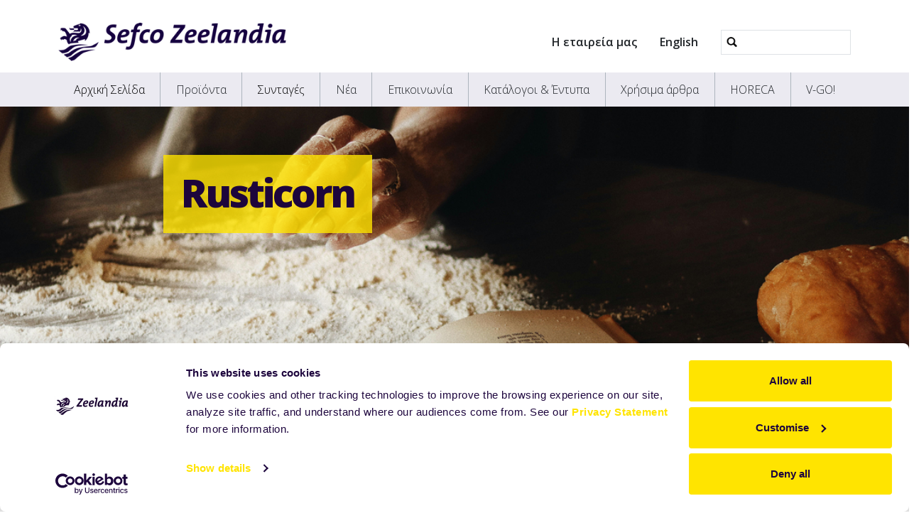

--- FILE ---
content_type: text/html;charset=utf-8
request_url: https://www.sefcozeelandia.gr/el/recipes/artopoiia/migmata-artopoiias/jung-rusticorn
body_size: 8472
content:
<!DOCTYPE html>
<html xmlns="http://www.w3.org/1999/xhtml" lang="el" xml:lang="el">
  <head><meta http-equiv="Content-Type" content="text/html; charset=UTF-8" />
    <title>Rusticorn — Ελληνικά</title>
    <meta name="viewport" content="width=device-width, initial-scale=1" />

    <link rel="apple-touch-icon" sizes="180x180" href="/++theme++zeelandia-theme/favicons/apple-touch-icon.png" />
    <link rel="icon" type="image/png" sizes="32x32" href="/++theme++zeelandia-theme/favicons/favicon-32x32.png" />
    <link rel="icon" type="image/png" sizes="16x16" href="/++theme++zeelandia-theme/favicons/favicon-16x16.png" />
    <link rel="manifest" href="/++theme++zeelandia-theme/favicons/site.webmanifest" />
    <link rel="mask-icon" href="/++theme++zeelandia-theme/favicons/safari-pinned-tab.svg" color="#23063A" />
    <link rel="shortcut icon" href="/++theme++zeelandia-theme/favicons/favicon.ico" />
    <meta name="msapplication-TileColor" content="#ff0000" />
    <meta name="msapplication-config" content="/++theme++zeelandia-theme/favicons/browserconfig.xml" />
    <meta name="theme-color" content="#ffffff" />

  <meta charset="utf-8" /><meta property="og:title" content="Rusticorn" /><meta property="twitter:title" content="Rusticorn" /><meta property="og:url" content="https://www.sefcozeelandia.gr/el/recipes/artopoiia/migmata-artopoiias/jung-rusticorn" /><meta property="twitter:card" content="summary" /><meta property="og:type" content="website" /><meta property="og:site_name" content="Sefco Zeelandia" /><meta property="twitter:image" content="https://www.sefcozeelandia.gr/@@site-logo/logo-s.png" /><meta property="og:image" content="https://www.sefcozeelandia.gr/@@site-logo/logo-s.png" /><meta name="twitter:card" content="summary" /><meta property="og:site_name" content="Sefco Zeelandia website" /><meta property="og:title" content="Rusticorn" /><meta property="og:type" content="website" /><meta property="fb:app_id" content="https://www.facebook.com/sefcozeelandia" /><meta property="og:article:publisher" content="https://www.facebook.com/sefcozeelandia" /><meta property="og:description" content="" /><meta property="og:url" content="https://www.sefcozeelandia.gr/el/recipes/artopoiia/migmata-artopoiias/jung-rusticorn" /><meta property="og:image" content="https://www.sefcozeelandia.gr/@@site-logo/logo-s.png" /><meta property="og:image:type" content="image/png" /><meta name="robots" content="all" /><meta name="viewport" content="width=device-width, initial-scale=1.0" /><meta name="generator" content="Plone - https://plone.org/" /><link rel="canonical" href="https://www.sefcozeelandia.gr/el/recipes/artopoiia/migmata-artopoiias/jung-rusticorn" /><link rel="preload icon" type="image/vnd.microsoft.icon" href="https://www.sefcozeelandia.gr/el/favicon.ico?name=favicon.ico" /><link rel="mask-icon" href="https://www.sefcozeelandia.gr/el/favicon.ico?name=favicon.ico" /><link href="https://www.sefcozeelandia.gr/el/@@search" rel="search" title="Search this site" /><link data-bundle="cookiecuttr" href="https://www.sefcozeelandia.gr/++webresource++f5a0eee3-7c8f-5721-a078-1dbb30363511/++resource++collective.cookiecuttr/cookiecuttr.min.css" media="all" rel="stylesheet" type="text/css" /><link data-bundle="easyform" href="https://www.sefcozeelandia.gr/++webresource++b6e63fde-4269-5984-a67a-480840700e9a/++resource++easyform.css" media="all" rel="stylesheet" type="text/css" /><link data-bundle="easyformplugin.fields" href="https://www.sefcozeelandia.gr/++webresource++f14745e6-bd42-5fb0-a7bf-7b9e165a52f7/++plone++easyformplugin.fields/styles.css" media="all" rel="stylesheet" type="text/css" /><link data-bundle="mosaic-css" href="https://www.sefcozeelandia.gr/++webresource++194c6646-85f9-57d9-9c89-31147d080b38/++plone++mosaic/mosaic.min.css" media="all" rel="stylesheet" type="text/css" /><link data-bundle="multilingual" href="https://www.sefcozeelandia.gr/++webresource++4b25ebfe-4288-5cbe-b3d2-cfa66e33cd82/++resource++plone.app.multilingual.stylesheet/multilingual.css" media="all" rel="stylesheet" type="text/css" /><link data-bundle="plone-fullscreen" href="https://www.sefcozeelandia.gr/++webresource++ac83a459-aa2c-5a45-80a9-9d3e95ae0847/++plone++static/plone-fullscreen/fullscreen.css" media="all" rel="stylesheet" type="text/css" /><link data-bundle="diazo" href="https://www.sefcozeelandia.gr/++webresource++ed277317-f358-57de-98c0-e6795d653492//++theme++zeelandia-theme/styles/theme.min.css" media="all" rel="stylesheet" type="text/css" /><script async="True" data-bundle="plone-fullscreen" integrity="sha384-yAbXscL0aoE/0AkFhaGNz6d74lDy9Cz7PXfkWNqRnFm0/ewX0uoBBoyPBU5qW7Nr" src="https://www.sefcozeelandia.gr/++webresource++6aa4c841-faf5-51e8-8109-90bd97e7aa07/++plone++static/plone-fullscreen/fullscreen.js"></script><script data-bundle="plone" integrity="sha384-cnA8kdo1DYrIIzDegVsBQQFCz6wyGmvKp9f87eyZZS8eIrGFYO1k/S+yQLMMN2Fi" src="https://www.sefcozeelandia.gr/++webresource++8528090d-5bd4-5b0f-bca4-a8d85714dded/++plone++static/bundle-plone/bundle.min.js"></script><script data-bundle="cookiecuttr-cookie" integrity="sha384-tPzOFrTqRSISW6+8YQ4vabyv+lAgTiNUKY8t3xMfSqCAh+vjPmZ8v/Oc/pplOYjV" src="https://www.sefcozeelandia.gr/++webresource++f60dd4a4-3fe8-5759-a1c8-f17c9abbbf4a/++resource++collective.cookiecuttr/jquery.cookie.js"></script><script data-bundle="cookiecuttr" integrity="sha384-jVKeRd+mjHdwCtQdTRwpN+B4lM57l0q+hMEE8nvCiz6kuKH2mrpXZmHDaw2v+tTe" src="https://www.sefcozeelandia.gr/++webresource++94329de3-ffb4-5b73-98d9-5ac6f6c76458/++resource++collective.cookiecuttr/cookiecuttr.min.js"></script><script data-bundle="zeelandia-bundle" integrity="sha384-9kFosZ4r++2FX7XWWJxpKtuwadahytBYxbwZsc5581Eu0ekPMyVGqEwBDZiOyu2Z" src="https://www.sefcozeelandia.gr/++webresource++3976c3fd-8a01-587d-8009-38515715df78/++theme++zeelandia-theme/static/zeelandia_theme.js"></script></head>

  <body class="d-flex flex-column h-100 col-content col-two frontend icons-on no-portlet-columns portaltype-folder section-recipes site-el subsection-artopoiia subsection-artopoiia-migmata-artopoiias subsection-artopoiia-migmata-artopoiias-jung-rusticorn template-food_listing_view thumbs-on userrole-anonymous viewpermission-view" id="visual-portal-wrapper" dir="ltr" data-base-url="https://www.sefcozeelandia.gr/el/recipes/artopoiia/migmata-artopoiias/jung-rusticorn" data-view-url="https://www.sefcozeelandia.gr/el/recipes/artopoiia/migmata-artopoiias/jung-rusticorn" data-portal-url="https://www.sefcozeelandia.gr" data-i18ncatalogurl="https://www.sefcozeelandia.gr/plonejsi18n" data-pat-plone-modal="{&quot;actionOptions&quot;: {&quot;displayInModal&quot;: false}}" data-pat-pickadate="{&quot;date&quot;: {&quot;selectYears&quot;: 200}, &quot;time&quot;: {&quot;interval&quot;: 5 } }"><div class="outer-wrapper flex-shrink-0">
      <header id="content-header" class="container d-flex pt-3 flex-column justify-content-between align-items-lg-start flex-lg-row">

        <div id="portal-top" class="mb-3 d-flex justify-content-end">
        

<div id="portal-searchbox" class="d-flex flex-column position-relative"></div>

  




      </div>

        <div id="portal-logo-wrapper" class="pt-0 pt-lg-3 pb-3 d-flex justify-content-between align-items-center order-lg-first w-100">
          <a id="portal-logo" title="Ελληνικά" href="https://www.sefcozeelandia.gr/el">
  <img alt="Sefco Zeelandia website" src="https://www.sefcozeelandia.gr/@@site-logo/logo-s.png" title="Sefco Zeelandia website" /></a>
          <div class="navbar navbar-simple navbar-expand-lg">
            <button class="navbar-toggler navbar-light" type="button" data-bs-toggle="offcanvas" data-bs-target="#offcanvasNavbar" aria-controls="offcanvasNavbar" aria-label="Toggle navigation">
              <span class="navbar-toggler-icon "></span>
            </button>
          </div>
          <div class="navbar navbar-simple d-none d-lg-flex align-items-center" id="header-nav-wrapper">
            <ul class="navbar-nav flex-lg-row header-small-nav ms-3 me-3 position-relative" id="header-nav-links">
  <li class="nav-item">
  <a href="https://www.sefcozeelandia.gr/el/about-us" class="nav-link" target="">Η εταιρεία μας</a>
  </li>
</ul>
            <ul class="navbar-nav flex-lg-row lang-wrapper header-small-nav position-relative"><li class="nav-item language-switch"><a href="https://www.sefcozeelandia.gr/@@multilingual-selector/bccb7e324de247b5a11ef79c2f98ea64/en?set_language=en" class="nav-link">  
          
          English
        </a></li></ul>
            <div id="portal-header-searchbox" class="portal-searchbox d-flex flex-column position-relative ms-4">

  <form id="searchGadget_form" action="https://www.sefcozeelandia.gr/el/@@search" role="search" class="d-flex pat-livesearch show_images " data-pat-livesearch="ajaxUrl:https://www.sefcozeelandia.gr/el/@@ajax-search">
    <div class="search-btn"></div>
    <input name="SearchableText" type="text" size="18" id="searchGadget" title="Αναζήτηση στον Ιστοχώρο" class="searchField form-control" />

    <button class="searchButton btn btn-outline-light ms-2 d-none" type="submit">Search</button>

    <div id="portal-advanced-search" class="hiddenStructure">
      <a href="https://www.sefcozeelandia.gr/el/@@search">Advanced Search…</a>
    </div>

  </form>

</div>
          </div>
        </div>

      </header>

      <div id="mainnavigation-wrapper">
        <div id="mainnavigation">
          <nav class="navbar navbar-expand-lg navbar-main pat-navigationmarker" id="portal-globalnav-wrapper">
            <div class="container">
              <div class="offcanvas offcanvas-end" tabindex="-1" id="offcanvasNavbar" aria-labelledby="offcanvasNavbarLabel">
                <div class="offcanvas-header justify-content-end">
                  <button type="button" class="btn-close btn-close-dark text-reset" data-bs-dismiss="offcanvas" aria-label="Close"></button>
                </div>
                <div class="offcanvas-body align-items-center">
                  <ul class="navbar-nav me-auto" id="portal-globalnav">
    <li class="index_html nav-item"><a href="https://www.sefcozeelandia.gr/el" class="state-None nav-link">Αρχική Σελίδα</a></li><li class="products nav-item"><a href="https://www.sefcozeelandia.gr/el/products" class="state-published nav-link">Προϊόντα</a></li><li class="recipes nav-item"><a href="https://www.sefcozeelandia.gr/el/recipes" class="state-published nav-link">Συνταγές</a></li><li class="nea nav-item"><a href="https://www.sefcozeelandia.gr/el/nea" class="state-published nav-link">Νέα</a></li><li class="epikoinonia nav-item"><a href="https://www.sefcozeelandia.gr/el/epikoinonia" class="state-published nav-link">Επικοινωνία</a></li><li class="promotions nav-item"><a href="https://www.sefcozeelandia.gr/el/promotions" class="state-published nav-link">Κατάλογοι &amp; Έντυπα</a></li><li class="chrisima-arthra nav-item"><a href="https://www.sefcozeelandia.gr/el/chrisima-arthra" class="state-published nav-link">Χρήσιμα άρθρα</a></li><li class="horeca nav-item"><a href="https://www.sefcozeelandia.gr/el/horeca" class="state-published nav-link">HORECA</a></li><li class="v-go nav-item"><a href="https://www.sefcozeelandia.gr/el/v-go" class="state-published nav-link">V-GO!</a></li>
  
  <li class="nav-item d-block d-md-none">
  <a href="https://www.sefcozeelandia.gr/el/about-us" class="nav-link" target="">Η εταιρεία μας</a>
  </li>
</ul>
                  
                  <ul class="lang-wrapper navbar-nav position-relative header-small-nav d-lg-none"><li class="nav-item language-switch"><a href="https://www.sefcozeelandia.gr/@@multilingual-selector/bccb7e324de247b5a11ef79c2f98ea64/en?set_language=en" class="nav-link">  
          
          English
        </a></li></ul>

                  <div id="portal-searchbox" class="portal-searchbox mt-3 d-lg-none">

  <form id="searchGadget_form" action="https://www.sefcozeelandia.gr/el/@@search" role="search" class="d-flex pat-livesearch show_images " data-pat-livesearch="ajaxUrl:https://www.sefcozeelandia.gr/el/@@ajax-search">
    <div class="search-btn"></div>
    <input name="SearchableText" type="text" size="18" id="searchGadget" title="Αναζήτηση στον Ιστοχώρο" class="searchField form-control" />

    <button class="searchButton btn btn-outline-light ms-2 d-none" type="submit">Search</button>

    <div id="portal-advanced-search" class="hiddenStructure">
      <a href="https://www.sefcozeelandia.gr/el/@@search">Advanced Search…</a>
    </div>

  </form>

</div>
                </div>
              </div>
            </div>
          </nav>
        </div>
      </div>

      <div id="hero" class="principal">
        <div class="container">
          <div class="gigantic">
          </div>
        </div>
      </div>

      <div id="above-content-wrapper">
        <div id="above-content">
        </div>
      </div>

      <div class="container">
        <div class="row">
          <aside id="global_statusmessage" class="col-12">
      

      <div>
      </div>
    </aside>
        </div>
        <main id="main-container" class="row">
          <section id="portal-column-content">

      

      

        

          <article id="content">

            

              <header>

                <div id="viewlet-above-content-title"><span id="social-tags-body" itemscope="" itemtype="http://schema.org/WebPage" style="display: none">
  <span itemprop="name">Rusticorn</span>
  <span itemprop="description"></span>
  <span itemprop="url">https://www.sefcozeelandia.gr/el/recipes/artopoiia/migmata-artopoiias/jung-rusticorn</span>
  <span itemprop="image">https://www.sefcozeelandia.gr/@@site-logo/logo-s.png</span>
</span>




</div>

                
  
      

        <section class="sub-page-header">
            <div class="header-bg">
              <img src="https://www.sefcozeelandia.gr/el/recipes/@@images/image-1280-a85e79f79bc3a5e6e3d058fd572db4d0.png" alt="Συνταγές" title="Συνταγές" height="395" width="1206" class="d-none d-md-block" />
              <img src="https://www.sefcozeelandia.gr/el/recipes/@@images/image-768-665b3ec544ac72359a34b9cabf9dde38.png" alt="Συνταγές" title="Συνταγές" height="340" width="768" class="d-block d-md-none" />
            </div>
            <div class="header-content">
              <h1 class="header-h"><strong>Rusticorn</strong></h1>
            </div>
        </section>
      
      
  


                <div id="viewlet-below-content-title"><div class="container">
  <div class="row">
    <div class="col-sm-12">
        
    </div>
  </div>
</div>
</div>

                
  
    <div class="container">
      <div id="breadcrumbs"><div id="breadcrumb">

<div class="row">
  <div class="breadcrumb">
    <a class="breadcrumb-link" href="https://www.sefcozeelandia.gr/el">Αρχική Σελίδα</a>
    
        
          <a href="https://www.sefcozeelandia.gr/el/recipes" class="breadcrumb-link">Συνταγές</a>
          
      
    
        
          <a href="https://www.sefcozeelandia.gr/el/recipes/artopoiia" class="breadcrumb-link">Αρτοποιία</a>
          
      
    
        
          <a href="https://www.sefcozeelandia.gr/el/recipes/artopoiia/migmata-artopoiias" class="breadcrumb-link">Μίγματα αρτοποιίας</a>
          
      
    
        
          
          <a href="https://www.sefcozeelandia.gr/el/recipes/artopoiia/migmata-artopoiias/jung-rusticorn" class="breadcrumb-link active">Rusticorn</a>
      
    
  </div>
</div>
</div>
</div>
      <p></p>
    </div>
  


                <div id="viewlet-below-content-description"></div>

              </header>

              <div id="viewlet-above-content-body"></div>

              <div id="content-core">
                

<section class="recipes-section">
  <div class="container">

  

  
    

      <div class="filters-wrapper mt-5 mb-4 pb-3 border-bottom border-primary" id="flfilter">
        <form class="row gx-3 gy-2 align-items-center" method="get" action="https://www.sefcozeelandia.gr/el/recipes/artopoiia/migmata-artopoiias/jung-rusticorn#flfilter">
          <label class="sort-txt col-form-label col-auto">Sort on:</label>
          <div class="sort-wrapper col-sm-auto pe-sm-4">
            <select class="form-select w-sm-auto" name="sort_on">
              
                <option value="effective">Νέο</option>
              
                <option value="sortable_title">Αλφαβητικά</option>
              
            </select>
          </div>

          <div class="search-wrapper col-sm-auto pe-sm-4 d-flex">
            <input class="form-control" type="text" method="get" name="searchterm" placeholder="Αναζήτηση στο Rusticorn" />
            <button class="btn btn-light search-btn" search="search"><img src="++theme++zeelandia-theme/img/search-ic.svg" width="16" height="16" alt="search" /></button>
          </div>

          <div class="pagination-wrapper col d-flex justify-content-end">
            

      <!-- Navigation, at least for the recipe listing view -->


  




    
          </div>

          
        </form>
      </div>

      
        <div class="recipes-wrapper row row-cols-sm-2 row-cols-lg-3 g-5">
          
            <div class="col">
              
                <div class="card content-card section-state-published recipe  white h-100" data-content="Νέο">
                  <div class="card-img-top">
                    <a href="https://www.sefcozeelandia.gr/el/recipes/artopoiia/migmata-artopoiias/jung-rusticorn/paradosiako-germaniko-polysporo">
                       <img src="https://www.sefcozeelandia.gr/el/recipes/artopoiia/migmata-artopoiias/jung-rusticorn/paradosiako-germaniko-polysporo/@@images/image-400-419c58a431d7db30a129169e1c580c0f.png" alt="Παραδοσιακό Γερμανικό Πολύσπορο" title="Παραδοσιακό Γερμανικό Πολύσπορο" height="250" width="400" />
                    </a>
                  </div>
                  <div class="card-body">
                       
                      <a href="https://www.sefcozeelandia.gr/el/recipes/artopoiia/migmata-artopoiias/jung-rusticorn/paradosiako-germaniko-polysporo">
                        <h5 class="card-title">Παραδοσιακό Γερμανικό Πολύσπορο</h5>
                        
                      </a>
                      <p class="card-text">Σκουρόχρωμα καρβέλια με προζύμι και συμπαγή δομή.</p>
                  </div>
                  <div class="card-footer">
                    <a class="btn btn-yellow btn-sm btn-animated" href="https://www.sefcozeelandia.gr/el/recipes/artopoiia/migmata-artopoiias/jung-rusticorn/paradosiako-germaniko-polysporo">διαβάστε <strong>περισσότερα</strong></a>
                  </div>
                </div>
              
            </div>
          
        </div>
      

      <div class="row mt-4">
             <div class="pagination-wrapper col d-flex justify-content-end">
          

      <!-- Navigation, at least for the recipe listing view -->


  




    
        </div>
      </div>
      
        
      

    
  
  </div>
</section>
  

              </div>

              <div id="viewlet-below-content-body">


</div>

            
            <footer>
              <div id="viewlet-below-content">



<div class="col-sm-12 social-print-row">
  <div class="detail-bottom">
    <div class="overview-link">
      <a href="#" class="btn btn-yellow small" onclick="window.history.back()"> <strong>&lt;&lt;</strong> </a>
    </div>
    <div class="print-btn">
      <a id="zee_print_button" href="#" class="btn btn-yellow small" onclick="window.print();return false;">
        <strong>Εκτύπωση</strong></a>
    </div>
    <div class="social-wrapper">

      <!-- Sharingbutton Twitter -->
      <a class="resp-sharing-button__link" href="https://twitter.com/intent/tweet/?text=Rusticorn&amp;url=https%3A//www.sefcozeelandia.gr/el/recipes/artopoiia/migmata-artopoiias/jung-rusticorn" target="_blank" aria-label="" rel="noopener noreferrer">
        <div class="resp-sharing-button resp-sharing-button--twitter resp-sharing-button--small">
          <div aria-hidden="true" class="resp-sharing-button__icon resp-sharing-button__icon--solid">
            <svg xmlns="http://www.w3.org/2000/svg" width="24" height="24" viewbox="0 0 24 24">
              <path d="M23.44 4.83c-.8.37-1.5.38-2.22.02.93-.56.98-.96 1.32-2.02-.88.52-1.86.9-2.9 1.1-.82-.88-2-1.43-3.3-1.43-2.5 0-4.55 2.04-4.55 4.54 0 .36.03.7.1 1.04-3.77-.2-7.12-2-9.36-4.75-.4.67-.6 1.45-.6 2.3 0 1.56.8 2.95 2 3.77-.74-.03-1.44-.23-2.05-.57v.06c0 2.2 1.56 4.03 3.64 4.44-.67.2-1.37.2-2.06.08.58 1.8 2.26 3.12 4.25 3.16C5.78 18.1 3.37 18.74 1 18.46c2 1.3 4.4 2.04 6.97 2.04 8.35 0 12.92-6.92 12.92-12.93 0-.2 0-.4-.02-.6.9-.63 1.96-1.22 2.56-2.14z"></path>
            </svg>
          </div>
        </div>
      </a>

      <!-- Sharingbutton LinkedIn -->
      <a class="resp-sharing-button__link" href="https://www.linkedin.com/shareArticle?mini=true&amp;url=https%3A//www.sefcozeelandia.gr/el/recipes/artopoiia/migmata-artopoiias/jung-rusticorn&amp;title=Rusticorn&amp;summary=&amp;source=Zeelandia" target="_blank" aria-label="" rel="noopener noreferrer">
        <div class="resp-sharing-button resp-sharing-button--linkedin resp-sharing-button--small">
          <div aria-hidden="true" class="resp-sharing-button__icon resp-sharing-button__icon--solid">
            <svg xmlns="http://www.w3.org/2000/svg" width="24" height="24" viewbox="0 0 24 24">
              <path d="M6.5 21.5h-5v-13h5v13zM4 6.5C2.5 6.5 1.5 5.3 1.5 4s1-2.4 2.5-2.4c1.6 0 2.5 1 2.6 2.5 0 1.4-1 2.5-2.6 2.5zm11.5 6c-1 0-2 1-2 2v7h-5v-13h5V10s1.6-1.5 4-1.5c3 0 5 2.2 5 6.3v6.7h-5v-7c0-1-1-2-2-2z"></path>
            </svg>
          </div>
        </div>
      </a>

      <!-- Sharingbutton Facebook -->
      <a class="resp-sharing-button__link" href="https://www.facebook.com/sharer/sharer.php?u=https%3A//www.sefcozeelandia.gr/el/recipes/artopoiia/migmata-artopoiias/jung-rusticorn" target="_self" aria-label="" rel="noopener noreferrer">
        <div class="resp-sharing-button resp-sharing-button--facebook resp-sharing-button--small">
          <div aria-hidden="true" class="resp-sharing-button__icon resp-sharing-button__icon--solid">
           <svg xmlns="http://www.w3.org/2000/svg" width="24" height="24" viewbox="0 0 24 24"><path d="M19 0h-14c-2.761 0-5 2.239-5 5v14c0 2.761 2.239 5 5 5h14c2.762 0 5-2.239 5-5v-14c0-2.761-2.238-5-5-5zm-3 7h-1.924c-.615 0-1.076.252-1.076.889v1.111h3l-.238 3h-2.762v8h-3v-8h-2v-3h2v-1.923c0-2.022 1.064-3.077 3.461-3.077h2.539v3z"></path></svg>
          </div>
        </div>
      </a>
      <!-- Sharingbutton E-Mail -->
      <a class="resp-sharing-button__link" href="mailto:?subject=Rusticorn&amp;body=%20-%20https%3A//www.sefcozeelandia.gr/el/recipes/artopoiia/migmata-artopoiias/jung-rusticorn" target="_self" aria-label="">
        <div class="resp-sharing-button resp-sharing-button--email resp-sharing-button--small">
          <div aria-hidden="true" class="resp-sharing-button__icon resp-sharing-button__icon--solid">
            <svg xmlns="http://www.w3.org/2000/svg" width="24" height="24" viewbox="0 0 24 24">
              <path d="M22 4H2C.9 4 0 4.9 0 6v12c0 1.1.9 2 2 2h20c1.1 0 2-.9 2-2V6c0-1.1-.9-2-2-2zM7.25 14.43l-3.5 2c-.08.05-.17.07-.25.07-.17 0-.34-.1-.43-.25-.14-.24-.06-.55.18-.68l3.5-2c.24-.14.55-.06.68.18.14.24.06.55-.18.68zm4.75.07c-.1 0-.2-.03-.27-.08l-8.5-5.5c-.23-.15-.3-.46-.15-.7.15-.22.46-.3.7-.14L12 13.4l8.23-5.32c.23-.15.54-.08.7.15.14.23.07.54-.16.7l-8.5 5.5c-.08.04-.17.07-.27.07zm8.93 1.75c-.1.16-.26.25-.43.25-.08 0-.17-.02-.25-.07l-3.5-2c-.24-.13-.32-.44-.18-.68s.44-.32.68-.18l3.5 2c.24.13.32.44.18.68z"></path>
            </svg>
          </div>
        </div>
      </a>





    </div>
  </div>
</div>






</div>
            </footer>
          </article>
        
      

      
    </section>
          <!-- <aside id="portal-column-one">
          </aside> -->
          <!-- <aside id="portal-column-two" role="complementary">
          </aside> -->
        </main>
        <!--/row-->
      </div>
      <!--/container-->

    </div><!--/outer-wrapper --><footer id="portal-footer-wrapper">
      <div id="portal-footer" class="container">
        <div class="row">
          <div class="col-sm-2">
            <div class="f-menu">
  <div class="f-menu-link">
    <a href="https://www.sefcozeelandia.gr/el/" target="">Αρχική Σελίδα</a>
  </div>
  <div class="f-menu-link">
    <a href="https://www.sefcozeelandia.gr/el/products" target="">Προϊόντα</a>
  </div>
  <div class="f-menu-link">
    <a href="https://www.sefcozeelandia.gr/el/recipes" target="">Συνταγές</a>
  </div>
  <div class="f-menu-link">
    <a href="https://www.sefcozeelandia.gr/el/promotions" target="">Προωθητικές Ενέργειες</a>
  </div>
  <div class="f-menu-link">
    <a href="https://www.sefcozeelandia.gr/el/about-us" target="">Η Εταιρεία</a>
  </div>
  <div class="f-menu-link">
    <a href="https://www.sefcozeelandia.gr/el/nea" target="">Νέα</a>
  </div>
  <div class="f-menu-link">
    <a href="https://www.sefcozeelandia.gr/el/epikoinonia" target="">Επικοινωνία</a>
  </div>
  <div class="f-menu-link">
    <a href="https://www.sefcozeelandia.gr/el/politiki-diacheirisis-anaforon-n-4990-2022" target="">Πολιτική Διαχείρισης Αναφορών Ν. 4990/2022</a>
  </div>
</div>
          </div>
            <div class="col-xs-12 col-sm-3 company-info line">
  <div class="d-none d-md-block">
    <p><strong>Διεύθυνση</strong></p>
<p>Αγίου Δημητρίου<br />Θέση Γιαλού, Τ.Θ. 16<br />T.K. 190 04, Σπάτα Αττικής</p>
<p><a href="tel:+31-111-419000" data-linktype="external" data-val="tel:+31-111-419000">+30 210 6633662</a></p>
<p> </p>
<p>Υποκατάστημα Θεσσαλονίκης</p>
<p><strong>Διεύθυνση:</strong><br />Ηπείρου 18<br />Καλοχώρι, Θεσσαλονίκη<br />T.K 570 09</p>
<p><a href="tel:+30 2310 778770" data-linktype="external" data-val="tel:+30 2310 778770">+30 2310 778770</a></p>
  </div>
  <div class="d-block d-md-none company-info-mobile">
    
  </div>
</div>
          <div class="col-sm-4 line">
            <div class="f-contact-form">
      <p class="f-contact-h">Επικοινωνήστε μαζί μας</p>
        <div>
        
        <form method="get" action="https://www.sefcozeelandia.gr/el/epikoinonia/contact_us">
        <br />
        <button class="cta-button-yellow submit" type="submit" name="submit">Επικοινώνησε μαζί μας</button>
    </form></div>
  </div>
              
          </div>
          <div class="col-sm-3 line">
            <div class="f-social-wrapper">
              <div class="f-logo">
                <img src="/++theme++zeelandia-theme/img/zeelandia-w.svg" alt="" />
              </div>
              <div class="f-social">
  <p class="social-h"><span>Ακολουθήστε μας στα</span> <strong><span>Social Media</span></strong></p>
  
  <span class="soc-img"><a href="https://facebook.com/sefcozeelandia"><img src="/++theme++zeelandia-theme/img/facebook.svg" alt="Facebook" /></a></span>
  <span class="soc-img"><a href="https://www.youtube.com/channel/UC8fPOhR6dH0B28U4-yRZafw?view_as=subscriber"><img src="/++theme++zeelandia-theme/img/youtube.svg" alt="YouTube" /></a></span>
  <span class="soc-img"><a href="https://www.linkedin.com/company/sefcozeelandia"><img src="/++theme++zeelandia-theme/img/linkedin-t.png" alt="LinkedIn" /></a></span>
  <span class="soc-img"><a href="https://www.instagram.com/sefcozeelandia"><img src="/++theme++zeelandia-theme/img/instagram.png" alt="Instagram" /></a></span>
</div>
            </div>
          </div>
        </div>
      </div>

      <div id="portal-colophon" class="f-bottom">
     <p class="bottom-txt">Μέλος του Royal Zeelandia Group BV |
         
            
              <a href="https://www.sefcozeelandia.gr/el/disclaimer">Πνευματική ιδιοκτησία</a> |
 
              <a href=" https://www.sefcozeelandia.gr/el/privacy-statement">Πολιτική Προστασίας Προσωπικών Δεδομένων</a> |
            
        
            
        
        
        <a href="mailto:mail@sefcozeelandia.gr">mail@sefcozeelandia.gr</a>
      </p>
    </div>
    </footer><!-- Google Tag Manager -->
<script>(function(w,d,s,l,i){w[l]=w[l]||[];w[l].push({'gtm.start':
new Date().getTime(),event:'gtm.js'});var f=d.getElementsByTagName(s)[0],
j=d.createElement(s),dl=l!='dataLayer'?'&l='+l:'';j.async=true;j.src=
'https://www.googletagmanager.com/gtm.js?id='+i+dl;f.parentNode.insertBefore(j,f);
})(window,document,'script','dataLayer','GTM-5KCCJSDD');</script>
<!-- End Google Tag Manager --></body>
</html>